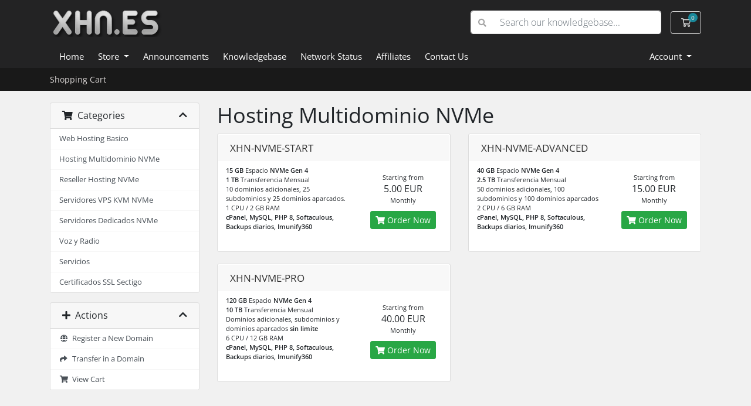

--- FILE ---
content_type: text/html; charset=utf-8
request_url: https://www.xhn.es/clientes/store/hosting-multidominio-nvme?language=english
body_size: 5744
content:
<!doctype html>
<html lang="es">
<head>
    <meta charset="utf-8" />
    <meta name="viewport" content="width=device-width, initial-scale=1, shrink-to-fit=no">
    <title>Shopping Cart - XHN.ES</title>
	<link rel="apple-touch-icon" sizes="180x180" href="https://www.xhn.es/apple-touch-icon.png">
	<link rel="icon" type="image/png" sizes="32x32" href="https://www.xhn.es/favicon-32x32.png">
	<link rel="icon" type="image/png" sizes="16x16" href="https://www.xhn.es/favicon-16x16.png">
	<link rel="manifest" href="https://www.xhn.es/site.webmanifest">
	<link rel="mask-icon" href="https://www.xhn.es/safari-pinned-tab.svg" color="#5bbad5">
	<meta name="msapplication-TileColor" content="#da532c">
	<meta name="theme-color" content="#141414">
    <!-- Styling -->
<link href="/clientes/assets/fonts/css/open-sans-family.css" rel="stylesheet" type="text/css" />
<link href="/clientes/templates/twenty-one/css/all.min.css?v=e46442" rel="stylesheet">
<link href="/clientes/templates/twenty-one/css/theme.min.css?v=e46442" rel="stylesheet">
<link href="/clientes/assets/css/fontawesome-all.min.css" rel="stylesheet">

<script>
    var csrfToken = '05d48df9f24b8bbbc9099b7234466cd0b158ff66',
        markdownGuide = 'Markdown Guide',
        locale = 'en',
        saved = 'saved',
        saving = 'autosaving',
        whmcsBaseUrl = "/clientes",
        requiredText = 'Required',
        recaptchaSiteKey = "";
</script>
<script src="/clientes/templates/twenty-one/js/scripts.min.js?v=e46442"></script>

    <script async src="https://www.googletagmanager.com/gtag/js?id=G-L9GGD00LR9"></script>
<script>
  window.dataLayer = window.dataLayer || [];
  function gtag(){dataLayer.push(arguments);}
  gtag('js', new Date());
  gtag('config', 'G-L9GGD00LR9', {
  'cookie_domain': 'www.xhn.es'
});
</script>

	<link href="/clientes/templates/xhnes/custom.css" rel="stylesheet">
</head>
<body class="primary-bg-color" data-phone-cc-input="1">

    

    <header id="header" class="header">
        
        <div class="navbar navbar-light">
            <div class="container">
                <a class="navbar-brand mr-3" href="https://www.xhn.es/">
                                            <img src="https://www.xhn.es/wp-content/uploads/2024/03/logo-6.png" alt="XHN.ES" class="logo-img">
                                    </a>

                <form method="post" action="/clientes/knowledgebase/search" class="form-inline ml-auto">
<input type="hidden" name="token" value="05d48df9f24b8bbbc9099b7234466cd0b158ff66" />
                    <div class="input-group search d-none d-xl-flex">
                        <div class="input-group-prepend">
                            <button class="btn btn-default" type="submit">
                                <i class="fas fa-search"></i>
                            </button>
                        </div>
                        <input class="form-control appended-form-control font-weight-light" type="text" name="search" placeholder="Search our knowledgebase...">
                    </div>
                </form>

                <ul class="navbar-nav toolbar">
                    <li class="nav-item ml-3">
                        <a class="btn nav-link cart-btn" href="/clientes/cart.php?a=view">
                            <i class="far fa-shopping-cart fa-fw"></i>
                            <span id="cartItemCount" class="badge badge-info">0</span>
                            <span class="sr-only">Shopping Cart</span>
                        </a>
                    </li>
                    <li class="nav-item ml-3 d-xl-none">
                        <button class="btn nav-link" type="button" data-toggle="collapse" data-target="#mainNavbar">
                            <span class="fas fa-bars fa-fw"></span>
                        </button>
                    </li>
                </ul>
            </div>
        </div>
        <div class="navbar navbar-expand-xl main-navbar-wrapper">
            <div class="container">
                <div class="collapse navbar-collapse" id="mainNavbar">
                    <form method="post" action="/clientes/knowledgebase/search" class="d-xl-none">
<input type="hidden" name="token" value="05d48df9f24b8bbbc9099b7234466cd0b158ff66" />
                        <div class="input-group search w-100 mb-2">
                            <div class="input-group-prepend">
                                <button class="btn btn-default" type="submit">
                                    <i class="fas fa-search"></i>
                                </button>
                            </div>
                            <input class="form-control prepended-form-control" type="text" name="search" placeholder="Search our knowledgebase...">
                        </div>
                    </form>
                    <ul id="nav" class="navbar-nav mr-auto">
                            <li menuItemName="Home" class="d-block no-collapse" id="Primary_Navbar-Home">
        <a class="pr-4" href="/clientes/index.php" style="color:#FFF">
                        Home
                    </a>
            </li>
    <li menuItemName="Store" class="d-block dropdown no-collapse" id="Primary_Navbar-Store">
        <a class="pr-4 dropdown-toggle" data-toggle="dropdown" aria-haspopup="true" aria-expanded="false"  style="color:#FFF" href="#">
                        Store
                    </a>
                    <ul class="dropdown-menu">
                                                <li menuItemName="Browse Products Services" class="dropdown-item" id="Primary_Navbar-Store-Browse_Products_Services">
                        <a href="/clientes/store" class="dropdown-item px-2 py-0">
                                                        Browse All
                                                    </a>
                    </li>
                                                                <div class="dropdown-divider"></div>
                                                                <li menuItemName="Web Hosting Basico" class="dropdown-item" id="Primary_Navbar-Store-Web_Hosting_Basico">
                        <a href="/clientes/store/web-hosting-basico" class="dropdown-item px-2 py-0">
                                                        Web Hosting Basico
                                                    </a>
                    </li>
                                                                <li menuItemName="Hosting Multidominio NVMe" class="dropdown-item" id="Primary_Navbar-Store-Hosting_Multidominio_NVMe">
                        <a href="/clientes/store/hosting-multidominio-nvme" class="dropdown-item px-2 py-0">
                                                        Hosting Multidominio NVMe
                                                    </a>
                    </li>
                                                                <li menuItemName="Reseller Hosting NVMe" class="dropdown-item" id="Primary_Navbar-Store-Reseller_Hosting_NVMe">
                        <a href="/clientes/store/reseller-hosting-nvme" class="dropdown-item px-2 py-0">
                                                        Reseller Hosting NVMe
                                                    </a>
                    </li>
                                                                <li menuItemName="Servidores VPS KVM NVMe" class="dropdown-item" id="Primary_Navbar-Store-Servidores_VPS_KVM_NVMe">
                        <a href="/clientes/store/servidores-vps" class="dropdown-item px-2 py-0">
                                                        Servidores VPS KVM NVMe
                                                    </a>
                    </li>
                                                                <li menuItemName="Servidores Dedicados NVMe" class="dropdown-item" id="Primary_Navbar-Store-Servidores_Dedicados_NVMe">
                        <a href="/clientes/store/servidores-dedicados" class="dropdown-item px-2 py-0">
                                                        Servidores Dedicados NVMe
                                                    </a>
                    </li>
                                                                <li menuItemName="Voz y Radio" class="dropdown-item" id="Primary_Navbar-Store-Voz_y_Radio">
                        <a href="/clientes/store/voz-y-radio" class="dropdown-item px-2 py-0">
                                                        Voz y Radio
                                                    </a>
                    </li>
                                                                <li menuItemName="Servicios" class="dropdown-item" id="Primary_Navbar-Store-Servicios">
                        <a href="/clientes/store/servicios" class="dropdown-item px-2 py-0">
                                                        Servicios
                                                    </a>
                    </li>
                                                                <li menuItemName="Certificados SSL Sectigo" class="dropdown-item" id="Primary_Navbar-Store-Certificados_SSL_Sectigo">
                        <a href="/clientes/store/certificados-ssl" class="dropdown-item px-2 py-0">
                                                        Certificados SSL Sectigo
                                                    </a>
                    </li>
                                                                <li menuItemName="Register a New Domain" class="dropdown-item" id="Primary_Navbar-Store-Register_a_New_Domain">
                        <a href="/clientes/cart.php?a=add&domain=register" class="dropdown-item px-2 py-0">
                                                        Register a New Domain
                                                    </a>
                    </li>
                                                                <li menuItemName="Transfer a Domain to Us" class="dropdown-item" id="Primary_Navbar-Store-Transfer_a_Domain_to_Us">
                        <a href="/clientes/cart.php?a=add&domain=transfer" class="dropdown-item px-2 py-0">
                                                        Transfer Domains to Us
                                                    </a>
                    </li>
                                        </ul>
            </li>
    <li menuItemName="Announcements" class="d-block" id="Primary_Navbar-Announcements">
        <a class="pr-4" href="/clientes/announcements" style="color:#FFF">
                        Announcements
                    </a>
            </li>
    <li menuItemName="Knowledgebase" class="d-block" id="Primary_Navbar-Knowledgebase">
        <a class="pr-4" href="/clientes/knowledgebase" style="color:#FFF">
                        Knowledgebase
                    </a>
            </li>
    <li menuItemName="Network Status" class="d-block" id="Primary_Navbar-Network_Status">
        <a class="pr-4" href="/clientes/serverstatus.php" style="color:#FFF">
                        Network Status
                    </a>
            </li>
    <li menuItemName="Affiliates" class="d-block" id="Primary_Navbar-Affiliates">
        <a class="pr-4" href="/clientes/affiliates.php" style="color:#FFF">
                        Affiliates
                    </a>
            </li>
    <li menuItemName="Contact Us" class="d-block" id="Primary_Navbar-Contact_Us">
        <a class="pr-4" href="/clientes/contact.php" style="color:#FFF">
                        Contact Us
                    </a>
            </li>
    <li class="d-none dropdown collapsable-dropdown">
        <a class="dropdown-toggle" href="#" id="navbarDropdownMenu" role="button" data-toggle="dropdown" aria-haspopup="true" aria-expanded="false">
            More
        </a>
        <ul class="collapsable-dropdown-menu dropdown-menu" aria-labelledby="navbarDropdownMenu">
        </ul>
    </li>
                    </ul>
                    <ul class="navbar-nav ml-auto">
                            <li menuItemName="Account" class="d-block no-collapse dropdown no-collapse" id="Secondary_Navbar-Account">
        <a class=" dropdown-toggle" data-toggle="dropdown" aria-haspopup="true" aria-expanded="false"  style="color:#FFF" href="#">
                        Account
                    </a>
                    <ul class="dropdown-menu dropdown-menu-right">
                                                <li menuItemName="Login" class="dropdown-item" id="Secondary_Navbar-Account-Login">
                        <a href="/clientes/clientarea.php" class="dropdown-item px-2 py-0">
                                                        Login
                                                    </a>
                    </li>
                                                                <li menuItemName="Register" class="dropdown-item" id="Secondary_Navbar-Account-Register">
                        <a href="/clientes/register.php" class="dropdown-item px-2 py-0">
                                                        Register
                                                    </a>
                    </li>
                                                                <div class="dropdown-divider"></div>
                                                                <li menuItemName="Forgot Password?" class="dropdown-item" id="Secondary_Navbar-Account-Forgot_Password?">
                        <a href="/clientes/password/reset" class="dropdown-item px-2 py-0">
                                                        Forgot Password?
                                                    </a>
                    </li>
                                        </ul>
            </li>
                    </ul>
                </div>
            </div>
        </div>
    </header>

    
    <nav class="master-breadcrumb" aria-label="breadcrumb">
        <div class="container">
            <ol class="breadcrumb">
            <li class="breadcrumb-item active" style="color:#d9d5d4" aria-current="page">
                        Shopping Cart
                    </li>
    </ol>
        </div>
    </nav>

        
    
    <section id="main-body">
        <div class="container">
            <div class="row">

                        <div class="col-12 primary-content">


<link rel="stylesheet" type="text/css" href="/clientes/templates/orderforms/standard_cart/css/all.min.css?v=e46442" />
<script type="text/javascript" src="/clientes/templates/orderforms/standard_cart/js/scripts.min.js?v=e46442"></script>
<div id="order-standard_cart">
    <div class="row">
        <div class="cart-sidebar sidebar">
                <div menuItemName="Categories" class="panel card card-sidebar mb-3 panel-sidebar">
        <div class="panel-heading card-header">
            <h3 class="panel-title">
                                    <i class="fas fa-shopping-cart"></i>&nbsp;
                
                Categories

                
                <i class="fas fa-chevron-up card-minimise panel-minimise pull-right float-right"></i>
            </h3>
        </div>

        
                    <div class="list-group collapsable-card-body">
                                                            <a menuItemName="Web Hosting Basico" href="/clientes/store/web-hosting-basico" class="list-group-item list-group-item-action" id="Secondary_Sidebar-Categories-Web_Hosting_Basico">
                            
                            Web Hosting Basico

                                                    </a>
                                                                                <a menuItemName="Hosting Multidominio NVMe" href="/clientes/store/hosting-multidominio-nvme" class="list-group-item list-group-item-action" id="Secondary_Sidebar-Categories-Hosting_Multidominio_NVMe">
                            
                            Hosting Multidominio NVMe

                                                    </a>
                                                                                <a menuItemName="Reseller Hosting NVMe" href="/clientes/store/reseller-hosting-nvme" class="list-group-item list-group-item-action" id="Secondary_Sidebar-Categories-Reseller_Hosting_NVMe">
                            
                            Reseller Hosting NVMe

                                                    </a>
                                                                                <a menuItemName="Servidores VPS KVM NVMe" href="/clientes/store/servidores-vps" class="list-group-item list-group-item-action" id="Secondary_Sidebar-Categories-Servidores_VPS_KVM_NVMe">
                            
                            Servidores VPS KVM NVMe

                                                    </a>
                                                                                <a menuItemName="Servidores Dedicados NVMe" href="/clientes/store/servidores-dedicados" class="list-group-item list-group-item-action" id="Secondary_Sidebar-Categories-Servidores_Dedicados_NVMe">
                            
                            Servidores Dedicados NVMe

                                                    </a>
                                                                                <a menuItemName="Voz y Radio" href="/clientes/store/voz-y-radio" class="list-group-item list-group-item-action" id="Secondary_Sidebar-Categories-Voz_y_Radio">
                            
                            Voz y Radio

                                                    </a>
                                                                                <a menuItemName="Servicios" href="/clientes/store/servicios" class="list-group-item list-group-item-action" id="Secondary_Sidebar-Categories-Servicios">
                            
                            Servicios

                                                    </a>
                                                                                <a menuItemName="Certificados SSL Sectigo" href="/clientes/store/certificados-ssl" class="list-group-item list-group-item-action" id="Secondary_Sidebar-Categories-Certificados_SSL_Sectigo">
                            
                            Certificados SSL Sectigo

                                                    </a>
                                                </div>
        
            </div>

        <div menuItemName="Actions" class="panel card card-sidebar mb-3 panel-sidebar">
        <div class="panel-heading card-header">
            <h3 class="panel-title">
                                    <i class="fas fa-plus"></i>&nbsp;
                
                Actions

                
                <i class="fas fa-chevron-up card-minimise panel-minimise pull-right float-right"></i>
            </h3>
        </div>

        
                    <div class="list-group collapsable-card-body">
                                                            <a menuItemName="Domain Registration" href="/clientes/cart.php?a=add&domain=register" class="list-group-item list-group-item-action" id="Secondary_Sidebar-Actions-Domain_Registration">
                                                            <i class="fas fa-globe fa-fw"></i>&nbsp;
                            
                            Register a New Domain

                                                    </a>
                                                                                <a menuItemName="Domain Transfer" href="/clientes/cart.php?a=add&domain=transfer" class="list-group-item list-group-item-action" id="Secondary_Sidebar-Actions-Domain_Transfer">
                                                            <i class="fas fa-share fa-fw"></i>&nbsp;
                            
                            Transfer in a Domain

                                                    </a>
                                                                                <a menuItemName="View Cart" href="/clientes/cart.php?a=view" class="list-group-item list-group-item-action" id="Secondary_Sidebar-Actions-View_Cart">
                                                            <i class="fas fa-shopping-cart fa-fw"></i>&nbsp;
                            
                            View Cart

                                                    </a>
                                                </div>
        
            </div>

            </div>
        <div class="cart-body">

            <div class="header-lined">
                <h1 class="font-size-36">
                                            Hosting Multidominio NVMe
                                    </h1>
                            </div>
            
            <div class="sidebar-collapsed">

            <div class="panel card panel-default">
                <div class="m-0 panel-heading card-header">
        <h3 class="panel-title">
                            <i class="fas fa-shopping-cart"></i>&nbsp;
            
            Categories

                    </h3>
    </div>

    <div class="panel-body card-body">
        <form role="form">
            <select class="form-control custom-select" onchange="selectChangeNavigate(this)">
                                                    <option menuItemName="Web Hosting Basico" value="/clientes/store/web-hosting-basico" class="list-group-item" >
                        Web Hosting Basico

                                            </option>
                                                        <option menuItemName="Hosting Multidominio NVMe" value="/clientes/store/hosting-multidominio-nvme" class="list-group-item" >
                        Hosting Multidominio NVMe

                                            </option>
                                                        <option menuItemName="Reseller Hosting NVMe" value="/clientes/store/reseller-hosting-nvme" class="list-group-item" >
                        Reseller Hosting NVMe

                                            </option>
                                                        <option menuItemName="Servidores VPS KVM NVMe" value="/clientes/store/servidores-vps" class="list-group-item" >
                        Servidores VPS KVM NVMe

                                            </option>
                                                        <option menuItemName="Servidores Dedicados NVMe" value="/clientes/store/servidores-dedicados" class="list-group-item" >
                        Servidores Dedicados NVMe

                                            </option>
                                                        <option menuItemName="Voz y Radio" value="/clientes/store/voz-y-radio" class="list-group-item" >
                        Voz y Radio

                                            </option>
                                                        <option menuItemName="Servicios" value="/clientes/store/servicios" class="list-group-item" >
                        Servicios

                                            </option>
                                                        <option menuItemName="Certificados SSL Sectigo" value="/clientes/store/certificados-ssl" class="list-group-item" >
                        Certificados SSL Sectigo

                                            </option>
                                                                        <option value="" class="list-group-item" selected=""selected>- Choose Another Category -</option>
                            </select>
        </form>
    </div>

            </div>
            <div class="panel card panel-default">
                <div class="m-0 panel-heading card-header">
        <h3 class="panel-title">
                            <i class="fas fa-plus"></i>&nbsp;
            
            Actions

                    </h3>
    </div>

    <div class="panel-body card-body">
        <form role="form">
            <select class="form-control custom-select" onchange="selectChangeNavigate(this)">
                                                    <option menuItemName="Domain Registration" value="/clientes/cart.php?a=add&domain=register" class="list-group-item" >
                        Register a New Domain

                                            </option>
                                                        <option menuItemName="Domain Transfer" value="/clientes/cart.php?a=add&domain=transfer" class="list-group-item" >
                        Transfer in a Domain

                                            </option>
                                                        <option menuItemName="View Cart" value="/clientes/cart.php?a=view" class="list-group-item" >
                        View Cart

                                            </option>
                                                                        <option value="" class="list-group-item" selected=""selected>- Choose Another Category -</option>
                            </select>
        </form>
    </div>

            </div>
    
    
</div>

            <div class="products" id="products">
                <div class="row row-eq-height">
                                                                <div class="col-md-6">
                        <div class="product clearfix" id="product77">
                            <header>
                                <span id="product77-name">XHN-NVME-START</span>
                                                            </header>
                            <div class="product-desc">
                                                                    <p id="product77-description">
                                        <strong>15 GB</strong> Espacio <strong>NVMe Gen 4</strong><br />
<strong>1 TB</strong> Transferencia Mensual<br />
10 dominios adicionales, 25 subdominios y 25 dominios aparcados.<br />
1 CPU / 2 GB RAM<br />
<strong>cPanel, MySQL, PHP 8, Softaculous, Backups diarios, Imunify360</strong><br />

                                    </p>
                                                                <ul>
                                                                    </ul>
                            </div>
                            <footer>
                                <div class="product-pricing" id="product77-price">
                                                                                                                        Starting from
                                            <br />
                                                                                <span class="price">5.00 EUR</span>
                                        <br />
                                                                                    Monthly
                                                                                <br>
                                                                                                            </div>
                                <a href="/clientes/store/hosting-multidominio-nvme/xhn-nvme-start" class="btn btn-success btn-sm btn-order-now" id="product77-order-button">
                                    <i class="fas fa-shopping-cart"></i>
                                    Order Now
                                </a>
                            </footer>
                        </div>
                    </div>
                                                                                    <div class="col-md-6">
                        <div class="product clearfix" id="product78">
                            <header>
                                <span id="product78-name">XHN-NVME-ADVANCED</span>
                                                            </header>
                            <div class="product-desc">
                                                                    <p id="product78-description">
                                        <strong>40 GB</strong> Espacio <strong>NVMe Gen 4</strong><br />
<strong>2.5 TB</strong> Transferencia Mensual<br />
50 dominios adicionales, 100 subdominios y 100 dominios aparcados<br />
2 CPU / 6 GB RAM<br />
<strong>cPanel, MySQL, PHP 8, Softaculous, Backups diarios, Imunify360</strong><br />

                                    </p>
                                                                <ul>
                                                                    </ul>
                            </div>
                            <footer>
                                <div class="product-pricing" id="product78-price">
                                                                                                                        Starting from
                                            <br />
                                                                                <span class="price">15.00 EUR</span>
                                        <br />
                                                                                    Monthly
                                                                                <br>
                                                                                                            </div>
                                <a href="/clientes/store/hosting-multidominio-nvme/xhn-nvme-advanced" class="btn btn-success btn-sm btn-order-now" id="product78-order-button">
                                    <i class="fas fa-shopping-cart"></i>
                                    Order Now
                                </a>
                            </footer>
                        </div>
                    </div>
                                    </div>
                <div class="row row-eq-height">
                                                                                    <div class="col-md-6">
                        <div class="product clearfix" id="product79">
                            <header>
                                <span id="product79-name">XHN-NVME-PRO</span>
                                                            </header>
                            <div class="product-desc">
                                                                    <p id="product79-description">
                                        <strong>120 GB</strong> Espacio <strong>NVMe Gen 4</strong><br />
<strong>10 TB</strong> Transferencia Mensual<br />
Dominios adicionales, subdominios y dominios aparcados <strong>sin limite</strong><br />
6 CPU / 12 GB RAM<br />
<strong>cPanel, MySQL, PHP 8, Softaculous, Backups diarios, Imunify360</strong><br />

                                    </p>
                                                                <ul>
                                                                    </ul>
                            </div>
                            <footer>
                                <div class="product-pricing" id="product79-price">
                                                                                                                        Starting from
                                            <br />
                                                                                <span class="price">40.00 EUR</span>
                                        <br />
                                                                                    Monthly
                                                                                <br>
                                                                                                            </div>
                                <a href="/clientes/store/hosting-multidominio-nvme/xhn-nvme-pro" class="btn btn-success btn-sm btn-order-now" id="product79-order-button">
                                    <i class="fas fa-shopping-cart"></i>
                                    Order Now
                                </a>
                            </footer>
                        </div>
                    </div>
                                                        </div>
            </div>
        </div>
    </div>
</div>

<div class="modal fade" id="recommendationsModal" tabindex="-1" role="dialog">
    <div class="modal-dialog" role="document">
        <div class="modal-content">
            <div class="modal-header">
                <h4 class="float-left pull-left">
                                            Added to Cart
                                    </h4>
                <button type="button" class="close" data-dismiss="modal" aria-label="Close"><span aria-hidden="true">&times;</span></button>
                <div class="clearfix"></div>
            </div>
            <div class="modal-body">
                <div class="product-recommendations-container">
    <div class="product-recommendations">
                    <p>Based on this product, we recommend:</p>
                    </div>
</div>
            </div>
            <div class="modal-footer">
                <a class="btn btn-primary" href="#" id="btnContinueRecommendationsModal" data-dismiss="modal" role="button">
                    <span class="w-hidden hidden"><i class="fas fa-spinner fa-spin"></i>&nbsp;</span>Continue
                </a>
            </div>
        </div>
    </div>
    <div class="product-recommendation clonable w-hidden hidden">
        <div class="header">
            <div class="cta">
                <div class="price">
                    <span class="w-hidden hidden">FREE!</span>
                    <span class="breakdown-price"></span>
                    <span class="setup-fee"><small>&nbsp;Setup Fee</small></span>
                </div>
                <button type="button" class="btn btn-sm btn-add">
                    <span class="text">Add to Cart</span>
                    <span class="arrow"><i class="fas fa-chevron-right"></i></span>
                </button>
            </div>
            <div class="expander">
                <i class="fas fa-chevron-right rotate" data-toggle="tooltip" data-placement="right" title="Click to learn more."></i>
            </div>
            <div class="content">
                <div class="headline truncate"></div>
                <div class="tagline truncate">
                    A description (tagline) is not available for this product.
                </div>
            </div>
        </div>
        <div class="body clearfix"><p></p></div>
    </div>
</div>


                    </div>

                    </div>
                                    <div class="clearfix"></div>
            </div>
        </div>
    </section>

    <footer id="footer" class="footer">
        <div class="container">
            <ul class="list-inline mb-7 text-center float-lg-right">
                    <li class="list-inline-item">
        <a class="btn btn-icon mb-1" href="https://www.facebook.com/XHN.ES" target="_blank">
            <i class="fab fa-facebook-f"></i>
        </a>
    </li>
    <li class="list-inline-item">
        <a class="btn btn-icon mb-1" href="https://www.twitter.com/xhnes" target="_blank">
            <i class="fab fa-twitter"></i>
        </a>
    </li>
    <li class="list-inline-item">
        <a class="btn btn-icon mb-1" href="https://wa.me/+34657121299" target="_blank">
            <i class="fab fa-whatsapp"></i>
        </a>
    </li>

                                    <li class="list-inline-item">
                        <button type="button" class="btn" data-toggle="modal" data-target="#modalChooseLanguage">
                            <div class="d-inline-block align-middle">
                                <div class="iti-flag us"></div>
                            </div>
                            English
                            /
                            
                            EUR
                        </button>
                    </li>
                            </ul>

            <ul class="nav justify-content-center justify-content-lg-start mb-7">
                <li class="nav-item">
                    <a class="nav-link" href="/clientes/contact.php">
                        Contact Us
                    </a>
                </li>
                                    <li class="nav-item">
                        <a class="nav-link" href="https://www.xhn.es/legal.php" target="_blank">Terms of Service</a>
                    </li>
                            </ul>

            <p class="copyright mb-0">
                Copyright &copy; 2026 XHN.ES. All Rights Reserved.
						<a style="color:#FFF" href="https://www.xhn.es/web-hosting">Hosting Multidominio NVMe</a> -
						<a style="color:#FFF" href="https://www.xhn.es/reseller-hosting">Reseller Hosting NVMe</a> </p>
            </p>
        </div>
    </footer>

    <div id="fullpage-overlay" class="w-hidden">
        <div class="outer-wrapper">
            <div class="inner-wrapper">
                <img src="/clientes/assets/img/overlay-spinner.svg" alt="">
                <br>
                <span class="msg"></span>
            </div>
        </div>
    </div>

    <div class="modal system-modal fade" id="modalAjax" tabindex="-1" role="dialog" aria-hidden="true">
        <div class="modal-dialog">
            <div class="modal-content">
                <div class="modal-header">
                    <h5 class="modal-title"></h5>
                    <button type="button" class="close" data-dismiss="modal">
                        <span aria-hidden="true">&times;</span>
                        <span class="sr-only">Close</span>
                    </button>
                </div>
                <div class="modal-body">
                    Loading...
                </div>
                <div class="modal-footer">
                    <div class="float-left loader">
                        <i class="fas fa-circle-notch fa-spin"></i>
                        Loading...
                    </div>
                    <button type="button" class="btn btn-default" data-dismiss="modal">
                        Close
                    </button>
                    <button type="button" class="btn btn-primary modal-submit">
                        Submit
                    </button>
                </div>
            </div>
        </div>
    </div>

    <form method="get" action="/clientes/store/hosting-multidominio-nvme?">
        <div class="modal modal-localisation" id="modalChooseLanguage" tabindex="-1" role="dialog">
            <div class="modal-dialog modal-lg" role="document">
                <div class="modal-content">
                    <div class="modal-body">
                        <button type="button" class="close text-light" data-dismiss="modal" aria-label="Close">
                            <span aria-hidden="true">&times;</span>
                        </button>

                                                    <h5 class="h5 pt-5 pb-3">Choose language</h5>
                            <div class="row item-selector">
                                <input type="hidden" name="language" data-current="english" value="english" />
                                                                    <div class="col-4">
                                        <a href="#" class="item" data-value="catalan">
                                            Català
                                        </a>
                                    </div>
                                                                    <div class="col-4">
                                        <a href="#" class="item" data-value="dutch">
                                            Nederlands
                                        </a>
                                    </div>
                                                                    <div class="col-4">
                                        <a href="#" class="item active" data-value="english">
                                            English
                                        </a>
                                    </div>
                                                                    <div class="col-4">
                                        <a href="#" class="item" data-value="french">
                                            Français
                                        </a>
                                    </div>
                                                                    <div class="col-4">
                                        <a href="#" class="item" data-value="german">
                                            Deutsch
                                        </a>
                                    </div>
                                                                    <div class="col-4">
                                        <a href="#" class="item" data-value="italian">
                                            Italiano
                                        </a>
                                    </div>
                                                                    <div class="col-4">
                                        <a href="#" class="item" data-value="portuguese-pt">
                                            Português
                                        </a>
                                    </div>
                                                                    <div class="col-4">
                                        <a href="#" class="item" data-value="romanian">
                                            Română
                                        </a>
                                    </div>
                                                                    <div class="col-4">
                                        <a href="#" class="item" data-value="spanish">
                                            Español
                                        </a>
                                    </div>
                                                            </div>
                                                                    </div>
                    <div class="modal-footer">
                        <button type="submit" class="btn btn-default">Apply</button>
                    </div>
                </div>
            </div>
        </div>
    </form>

    
    <form action="#" id="frmGeneratePassword">
    <div class="modal fade" id="modalGeneratePassword">
        <div class="modal-dialog">
            <div class="modal-content">
                <div class="modal-header bg-primary text-white">
                    <h4 class="modal-title">
                        Generate Password
                    </h4>
                    <button type="button" class="close" data-dismiss="modal" aria-label="Close">
                        <span aria-hidden="true">&times;</span>
                    </button>
                </div>
                <div class="modal-body">
                    <div class="alert alert-danger w-hidden" id="generatePwLengthError">
                        Please enter a number between 8 and 64 for the password length
                    </div>
                    <div class="form-group row">
                        <label for="generatePwLength" class="col-sm-4 col-form-label">Password Length</label>
                        <div class="col-sm-8">
                            <input type="number" min="8" max="64" value="12" step="1" class="form-control input-inline input-inline-100" id="inputGeneratePasswordLength">
                        </div>
                    </div>
                    <div class="form-group row">
                        <label for="generatePwOutput" class="col-sm-4 col-form-label">Generated Password</label>
                        <div class="col-sm-8">
                            <input type="text" class="form-control" id="inputGeneratePasswordOutput">
                        </div>
                    </div>
                    <div class="row">
                        <div class="col-sm-8 offset-sm-4">
                            <button type="submit" class="btn btn-default btn-sm">
                                <i class="fas fa-plus fa-fw"></i>
                                Generate new password
                            </button>
                            <button type="button" class="btn btn-default btn-sm copy-to-clipboard" data-clipboard-target="#inputGeneratePasswordOutput">
                                <img src="/clientes/assets/img/clippy.svg" alt="Copy to clipboard" width="15">
                                Copy
                            </button>
                        </div>
                    </div>
                </div>
                <div class="modal-footer">
                    <button type="button" class="btn btn-default" data-dismiss="modal">
                        Close
                    </button>
                    <button type="button" class="btn btn-primary" id="btnGeneratePasswordInsert" data-clipboard-target="#inputGeneratePasswordOutput">
                        Copy to clipboard and Insert
                    </button>
                </div>
            </div>
        </div>
    </div>
</form>

    

</body>
</html>
